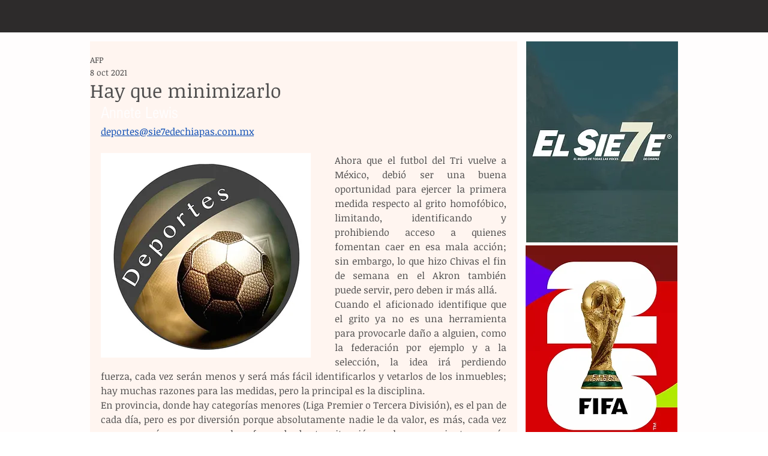

--- FILE ---
content_type: text/css; charset=utf-8
request_url: https://www.sie7edechiapas.com/_serverless/pro-gallery-css-v4-server/layoutCss?ver=2&id=p9bg-not-scoped&items=3419_1080_1349%7C3614_621_979%7C3298_820_1024&container=1347_676_433.109375_720&options=gallerySizeType:px%7CenableInfiniteScroll:true%7CtitlePlacement:SHOW_ON_HOVER%7CimageMargin:5%7CisVertical:false%7CgridStyle:0%7CgalleryLayout:1%7CnumberOfImagesPerRow:0%7CgallerySizePx:300%7CcubeType:fill%7CgalleryThumbnailsAlignment:none
body_size: -132
content:
#pro-gallery-p9bg-not-scoped [data-hook="item-container"][data-idx="0"].gallery-item-container{opacity: 1 !important;display: block !important;transition: opacity .2s ease !important;top: 0px !important;left: 0px !important;right: auto !important;height: 298px !important;width: 239px !important;} #pro-gallery-p9bg-not-scoped [data-hook="item-container"][data-idx="0"] .gallery-item-common-info-outer{height: 100% !important;} #pro-gallery-p9bg-not-scoped [data-hook="item-container"][data-idx="0"] .gallery-item-common-info{height: 100% !important;width: 100% !important;} #pro-gallery-p9bg-not-scoped [data-hook="item-container"][data-idx="0"] .gallery-item-wrapper{width: 239px !important;height: 298px !important;margin: 0 !important;} #pro-gallery-p9bg-not-scoped [data-hook="item-container"][data-idx="0"] .gallery-item-content{width: 239px !important;height: 298px !important;margin: 0px 0px !important;opacity: 1 !important;} #pro-gallery-p9bg-not-scoped [data-hook="item-container"][data-idx="0"] .gallery-item-hover{width: 239px !important;height: 298px !important;opacity: 1 !important;} #pro-gallery-p9bg-not-scoped [data-hook="item-container"][data-idx="0"] .item-hover-flex-container{width: 239px !important;height: 298px !important;margin: 0px 0px !important;opacity: 1 !important;} #pro-gallery-p9bg-not-scoped [data-hook="item-container"][data-idx="0"] .gallery-item-wrapper img{width: 100% !important;height: 100% !important;opacity: 1 !important;} #pro-gallery-p9bg-not-scoped [data-hook="item-container"][data-idx="1"].gallery-item-container{opacity: 1 !important;display: block !important;transition: opacity .2s ease !important;top: 0px !important;left: 244px !important;right: auto !important;height: 298px !important;width: 189px !important;} #pro-gallery-p9bg-not-scoped [data-hook="item-container"][data-idx="1"] .gallery-item-common-info-outer{height: 100% !important;} #pro-gallery-p9bg-not-scoped [data-hook="item-container"][data-idx="1"] .gallery-item-common-info{height: 100% !important;width: 100% !important;} #pro-gallery-p9bg-not-scoped [data-hook="item-container"][data-idx="1"] .gallery-item-wrapper{width: 189px !important;height: 298px !important;margin: 0 !important;} #pro-gallery-p9bg-not-scoped [data-hook="item-container"][data-idx="1"] .gallery-item-content{width: 189px !important;height: 298px !important;margin: 0px 0px !important;opacity: 1 !important;} #pro-gallery-p9bg-not-scoped [data-hook="item-container"][data-idx="1"] .gallery-item-hover{width: 189px !important;height: 298px !important;opacity: 1 !important;} #pro-gallery-p9bg-not-scoped [data-hook="item-container"][data-idx="1"] .item-hover-flex-container{width: 189px !important;height: 298px !important;margin: 0px 0px !important;opacity: 1 !important;} #pro-gallery-p9bg-not-scoped [data-hook="item-container"][data-idx="1"] .gallery-item-wrapper img{width: 100% !important;height: 100% !important;opacity: 1 !important;} #pro-gallery-p9bg-not-scoped [data-hook="item-container"][data-idx="2"].gallery-item-container{opacity: 1 !important;display: block !important;transition: opacity .2s ease !important;top: 0px !important;left: 438px !important;right: auto !important;height: 298px !important;width: 238px !important;} #pro-gallery-p9bg-not-scoped [data-hook="item-container"][data-idx="2"] .gallery-item-common-info-outer{height: 100% !important;} #pro-gallery-p9bg-not-scoped [data-hook="item-container"][data-idx="2"] .gallery-item-common-info{height: 100% !important;width: 100% !important;} #pro-gallery-p9bg-not-scoped [data-hook="item-container"][data-idx="2"] .gallery-item-wrapper{width: 238px !important;height: 298px !important;margin: 0 !important;} #pro-gallery-p9bg-not-scoped [data-hook="item-container"][data-idx="2"] .gallery-item-content{width: 238px !important;height: 298px !important;margin: 0px 0px !important;opacity: 1 !important;} #pro-gallery-p9bg-not-scoped [data-hook="item-container"][data-idx="2"] .gallery-item-hover{width: 238px !important;height: 298px !important;opacity: 1 !important;} #pro-gallery-p9bg-not-scoped [data-hook="item-container"][data-idx="2"] .item-hover-flex-container{width: 238px !important;height: 298px !important;margin: 0px 0px !important;opacity: 1 !important;} #pro-gallery-p9bg-not-scoped [data-hook="item-container"][data-idx="2"] .gallery-item-wrapper img{width: 100% !important;height: 100% !important;opacity: 1 !important;} #pro-gallery-p9bg-not-scoped .pro-gallery-prerender{height:297.9056784714216px !important;}#pro-gallery-p9bg-not-scoped {height:297.9056784714216px !important; width:676px !important;}#pro-gallery-p9bg-not-scoped .pro-gallery-margin-container {height:297.9056784714216px !important;}#pro-gallery-p9bg-not-scoped .pro-gallery {height:297.9056784714216px !important; width:676px !important;}#pro-gallery-p9bg-not-scoped .pro-gallery-parent-container {height:297.9056784714216px !important; width:681px !important;}